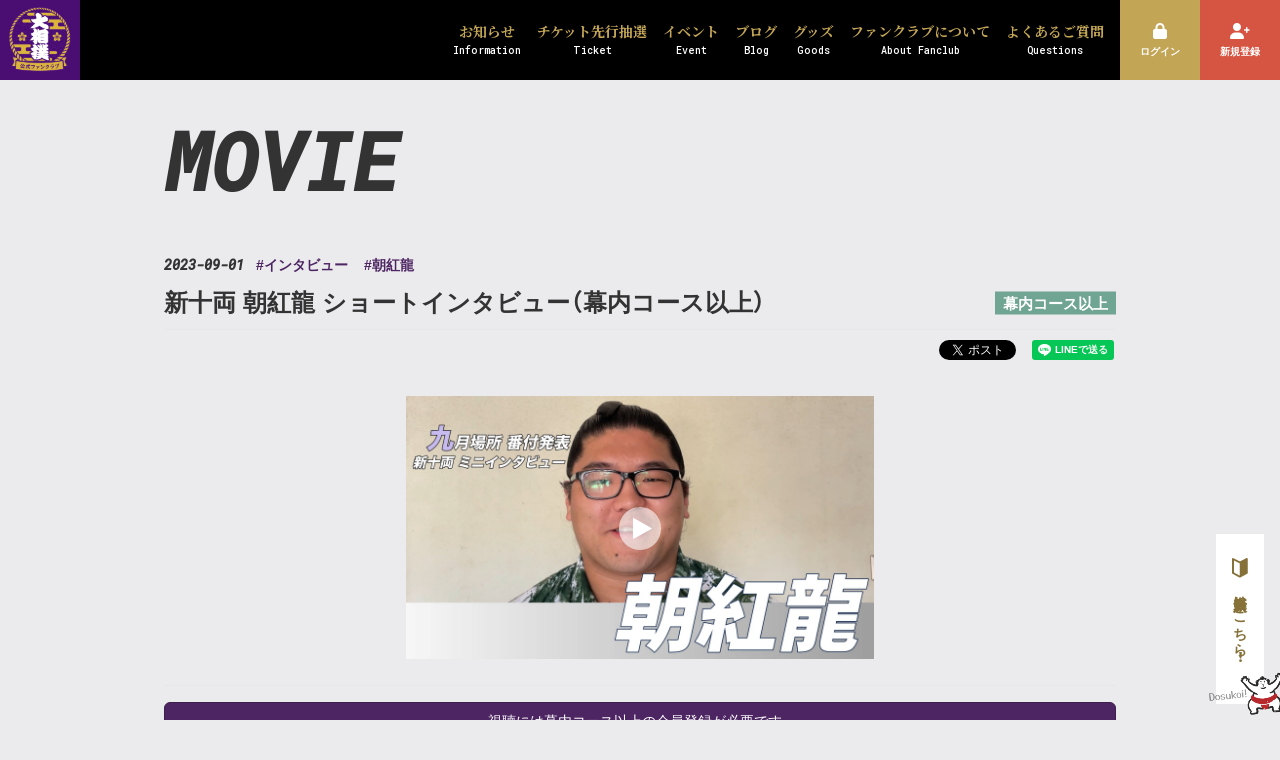

--- FILE ---
content_type: text/html; charset=utf-8
request_url: https://fanclub.sumo.or.jp/movies/90531
body_size: 6183
content:
<!DOCTYPE html>
<html lang="ja">
	<head prefix="og: http://ogp.me/ns# fb: http://ogp.me/ns/fb#">

		<!-- Google Tag Manager -->
		
<link rel="preload" as="script" href="https://www.googletagmanager.com/gtm.js?id=GTM-KJJ95T8">
<script>(function(w,d,s,l,i){w[l]=w[l]||[];w[l].push({'gtm.start':
new Date().getTime(),event:'gtm.js'});var f=d.getElementsByTagName(s)[0],
j=d.createElement(s),dl=l!='dataLayer'?'&l='+l:'';j.async=true;j.src=
'https://www.googletagmanager.com/gtm.js?id='+i+dl;f.parentNode.insertBefore(j,f);
})(window,document,'script','dataLayer','GTM-KJJ95T8');</script>
		<!-- End Google Tag Manager -->

		<meta charset="utf-8">
		<title>新十両 朝紅龍 ショートインタビュー（幕内コース以上） | 大相撲公式ファンクラブ</title>
		<meta name="pinterest" content="nopin" description="申し訳ございません。ピンを保存することはお断りしております。" />
		<meta name="description" content="「ファンの皆様ともっと接したい、そして喜んでいただきたい」大相撲公式ファンクラブは、力士や親方が感じてきた、この想いを形にしました。本プロジェクトを推進する親方たちが、皆様の笑顔を思い浮かべ出し合ったアイデアを素に各特典を用意し、日本全国から大相撲にご声援をいただいている皆様へ心を込めてお届けします。皆様にはファンクラブをお楽しみいただき、これからも大相撲を変わらず支えていただけたら幸いです。">
		<meta name="keywords" content="大相撲公式ファンクラブ ">
		<meta name="viewport" content="width=device-width, initial-scale=1.0, minimum-scale=1.0, maximum-scale=1.0, user-scalable=no">
		<meta content="authenticity_token" name="csrf-param" />
<meta content="TCqmPt2xOeOYa68Q44dA1mUKYqRXtwwIJySjab4uuwI=" name="csrf-token" />
		<link href="/assets/sumokyokai/app/favicon-7d81515cb6b30a5e90253dbc841511c1.png" rel="shortcut icon" type="image/vnd.microsoft.icon" />
		<link href="/assets/sumokyokai/app/application-71f826a87a8c25df2acf06dfb63aff18.css" media="all" rel="stylesheet" type="text/css" />
		  <script async src="https://www.googletagmanager.com/gtag/js?id=G-V77S6QV9HQ"></script>
  <script>
    window.dataLayer = window.dataLayer || [];
    function gtag(){dataLayer.push(arguments);}
    gtag('js', new Date());

    gtag('config', 'G-V77S6QV9HQ');
    gtag('event', 'custom_dimension', {
      'dimension': 'non_member',
      'send_to': 'G-V77S6QV9HQ',
    });
  </script>

		<link rel="apple-touch-icon-precomposed" href="https://fanclub.sumo.or.jp/assets/sumokyokai/app/apple-touch-icon.png" type="image/png" />
		<link rel="apple-touch-icon" href="https://fanclub.sumo.or.jp/assets/sumokyokai/app/apple-touch-icon.png" />
		<meta property="og:site_name" content="大相撲公式ファンクラブ">
<meta property="og:locale" content="ja_JP">
<meta name="twitter:card" content="summary_large_image">
<meta name="twitter:domain" content="fanclub.sumo.or.jp">
	<meta name="twitter:site" content="@sumokyokai">
	<meta name="twitter:creator" content="@sumokyokai">
	<meta property="fb:app_id" content="864569021078145">
	<meta property="og:type" content="movie">
	<meta property="og:url" content="https://fanclub.sumo.or.jp/movies/90531">
	<meta name="twitter:url" content="https://fanclub.sumo.or.jp/movies/90531">
	<meta property="og:title" content="新十両 朝紅龍 ショートインタビュー（幕内コース以上）">
	<meta name="twitter:title" content="新十両 朝紅龍 ショートインタビュー（幕内コース以上）">
		<meta property="og:image" content="https://dj8b9lmjd3uu7.cloudfront.net/Thumbnails/5075449814027/513b7beb-8250-4b05-b6ab-ed3a829e79fe-1727437659610.jpg">
		<meta name="twitter:image" content="https://dj8b9lmjd3uu7.cloudfront.net/Thumbnails/5075449814027/513b7beb-8250-4b05-b6ab-ed3a829e79fe-1727437659610.jpg">
				<meta property="og:description" content="九月場所で新十両となる力士にショー...">
				<meta name="twitter:description" content="九月場所で新十両となる力士にショー...">


		
		

		
	</head>
	<body id="movies" class="show under-layer">
			<script src="https://www.google.com/recaptcha/api.js" type="text/javascript"></script>
		<!-- Google Tag Manager -->
		
<noscript><iframe src="https://www.googletagmanager.com/ns.html?id=GTM-KJJ95T8" height="0" width="0" style="display:none;visibility:hidden"></iframe></noscript>
		<!-- End Google Tag Manager -->


		<header id="header" class="l-header ">
	<div class="header-logo">
		<a href="/" class="link-root">
			<h1 class="site-name">
						<img alt="Site logo" class="site_logo" src="https://fanclub.sumo.or.jp/s3/skiyaki/uploads/link/image/36795/site_logo.png" />

				<span>
					大相撲公式ファンクラブ
				</span>
			</h1>
</a>	</div>
	<div class="header-menu">
		<ul class="list-unstyled menu-list">
				<li>
				<a href="/contents/information">
					<p>お知らせ</p>
					<span>Information</span>
</a>			</li>
			<li>
				<a href="/contents/ticket">
					<p>チケット先行抽選</p>
					<span>Ticket</span>
</a>			</li>
			<li>
				<a href="/contents/event">
					<p>イベント</p>
					<span>Event</span>
</a>			</li>
			<li>
				<a href="/updates">
					<p>ブログ</p>
					<span>Blog</span>
</a>			</li>
			<li>
				<a href="/products">
					<p>グッズ</p>
					<span>Goods</span>
</a>			</li>
			<li>
				<a href="/about/membership">
					<p>ファンクラブについて</p>
					<span>About Fanclub</span>
</a>			</li>
			<li>
				<a href="/help">
					<p>よくあるご質問</p>
					<span>Questions</span>
</a>			</li>

</ul>
	</div>
	<div class="header-auth">
		<div class="auth-menu-wrapp">
	<ul class="list-unstyled auth-menu-list ">
			<li class="login">
				<a href="/signin">
					<i class="fas fa-lock"></i>
					<span>ログイン</span>
</a>			</li>
			<li class="join">
				<a href="/signup">
					<i class="fas fa-user-plus"></i>
					<span>新規登録</span>
</a>			</li>
	</ul>
</div>
	</div>
</header>
		<div class="l-menu-bottom">
		<div class="menu-bottom-item menu-bottom-item-signup menu-bottom-item-big">
			<a href="/signup" class="gtm_signup_link">
				<img alt="" class="menu-bottom-item-signup-rikishi" src="/assets/sumokyokai/membership/rikishi-76588a5854ba435bccc632645441b1fd.png" />
				<img alt="" class="menu-bottom-item-signup-dosukoi" src="/assets/sumokyokai/membership/dosukoi-85eae1cf7a2d7a46af910ab6bc447242.png" />
				<svg width="32" height="40" viewBox="0 0 32 40" fill="none" xmlns="http://www.w3.org/2000/svg">
<path d="M3.791 4.89214L15.691 10.8741V35.3531L3.791 28.9221V4.89214ZM29.663 0.000140411C29.3811 0.000406669 29.1032 0.0672184 28.852 0.19514L16.5 6.45214C16.2479 6.57879 15.9696 6.64475 15.6875 6.64475C15.4054 6.64475 15.1271 6.57879 14.875 6.45214L2.528 0.19514C2.27685 0.0670399 1.99894 0.000217683 1.717 0.000140411C1.27486 -0.0119808 0.84593 0.151584 0.524123 0.455023C0.202316 0.758463 0.0138544 1.17705 0 1.61914L0 30.0551C0.00356408 30.3447 0.0856217 30.6278 0.237426 30.8743C0.38923 31.1209 0.605091 31.3216 0.862 31.4551L14.836 39.0081C15.0985 39.1488 15.3917 39.2224 15.6895 39.2224C15.9873 39.2224 16.2805 39.1488 16.543 39.0081L30.517 31.4551C30.7739 31.3216 30.9898 31.1209 31.1416 30.8743C31.2934 30.6278 31.3754 30.3447 31.379 30.0551V1.61914C31.3651 1.17723 31.1768 0.758795 30.8552 0.455384C30.5336 0.151973 30.105 -0.0117117 29.663 0.000140411Z" fill="#867139"/>
</svg>

				<span class="auth-menu-jpn">新規入会はこちら！</span>
</a>		</div>
	<div class="menu-bottom-item menu-btn js-menuBtn">
		<span class="menu-bars">
			<span class="menu-bar"></span>
			<span class="menu-bar"></span>
			<span class="menu-bar"></span>
		</span>
		<p>MENU</p>
	</div>
</div>

		<aside class="l-aside">
		<div class="aside-item">
			<a href="/signup" class="gtm_signup_link">
				<img alt="" class="aside-item-signup-rikishi" src="/assets/sumokyokai/membership/rikishi-76588a5854ba435bccc632645441b1fd.png" />
				<img alt="" class="aside-item-signup-dosukoi" src="/assets/sumokyokai/membership/dosukoi-85eae1cf7a2d7a46af910ab6bc447242.png" />
				<svg width="32" height="40" viewBox="0 0 32 40" fill="none" xmlns="http://www.w3.org/2000/svg">
<path d="M3.791 4.89214L15.691 10.8741V35.3531L3.791 28.9221V4.89214ZM29.663 0.000140411C29.3811 0.000406669 29.1032 0.0672184 28.852 0.19514L16.5 6.45214C16.2479 6.57879 15.9696 6.64475 15.6875 6.64475C15.4054 6.64475 15.1271 6.57879 14.875 6.45214L2.528 0.19514C2.27685 0.0670399 1.99894 0.000217683 1.717 0.000140411C1.27486 -0.0119808 0.84593 0.151584 0.524123 0.455023C0.202316 0.758463 0.0138544 1.17705 0 1.61914L0 30.0551C0.00356408 30.3447 0.0856217 30.6278 0.237426 30.8743C0.38923 31.1209 0.605091 31.3216 0.862 31.4551L14.836 39.0081C15.0985 39.1488 15.3917 39.2224 15.6895 39.2224C15.9873 39.2224 16.2805 39.1488 16.543 39.0081L30.517 31.4551C30.7739 31.3216 30.9898 31.1209 31.1416 30.8743C31.2934 30.6278 31.3754 30.3447 31.379 30.0551V1.61914C31.3651 1.17723 31.1768 0.758795 30.8552 0.455384C30.5336 0.151973 30.105 -0.0117117 29.663 0.000140411Z" fill="#867139"/>
</svg>

				<span class="auth-menu-jpn">新規入会はこちら！</span>
</a>		</div>
</aside>
		<nav id="nav" class="l-nav">
	<div class="nav-menu">
		<ul class="list-unstyled menu-list">
				<li>
				<a href="/contents/information">
					<p>お知らせ</p>
					<span>Information</span>
</a>			</li>
			<li>
				<a href="/contents/ticket">
					<p>チケット先行抽選</p>
					<span>Ticket</span>
</a>			</li>
			<li>
				<a href="/contents/event">
					<p>イベント</p>
					<span>Event</span>
</a>			</li>
			<li>
				<a href="/updates">
					<p>ブログ</p>
					<span>Blog</span>
</a>			</li>
			<li>
				<a href="/products">
					<p>グッズ</p>
					<span>Goods</span>
</a>			</li>
			<li>
				<a href="/about/membership">
					<p>ファンクラブについて</p>
					<span>About Fanclub</span>
</a>			</li>
			<li>
				<a href="/help">
					<p>よくあるご質問</p>
					<span>Questions</span>
</a>			</li>

</ul>
	</div>
</nav>

		

		<main>
			<div class="wrapper   ">
				<div class=container>
						<section class="corner">
		<div class="corner-title">
			<h2 class="js-jpCheck">MOVIE</h2>
		</div>
		<article class="corner-content">
			<div class="corner-content-meta meta">
				<time class="time" datetime="2023-09-01">2023-09-01</time>
					<div class="tags">
							<a href="/pages/all?tag=%E3%82%A4%E3%83%B3%E3%82%BF%E3%83%93%E3%83%A5%E3%83%BC">
								<span class="tag tag-link">#インタビュー</span>
</a>							<a href="/pages/all?tag=%E6%9C%9D%E7%B4%85%E9%BE%8D">
								<span class="tag tag-link">#朝紅龍</span>
</a>					</div>
				
			</div>

			<div class="corner-content-title">
				<h3 class="has-authority">新十両 朝紅龍 ショートインタビュー（幕内コース以上）</h3>
				<p class="corner-content-title-authority sumokyokai_makunouchi_mc">幕内コース以上</p>
			</div>
			<div class="list-share-btns-wrap ">
	<ul class="list-share-btns social-list list-unstyled justify-end">
		<li class="list-share-btns-item btn-twitter">
			<a href="//twitter.com/share?ref_src=twsrc%5Etfw" class="twitter-share-button" data-text="新十両 朝紅龍 ショートインタビュー（幕内コース以上）" data-url="https://fanclub.sumo.or.jp/contents/90531" data-lang="ja" data-show-count="false">Tweet</a>
		</li>
			<li class="list-share-btns-item btn-facebook-share">
				<div class="fb-share-button" data-href="https%3A%2F%2Ffanclub.sumo.or.jp%2Fcontents%2F90531" data-layout="button" data-size="small"><a target="_blank" href="//www.facebook.com/sharer/sharer.php?u=https%3A%2F%2Ffanclub.sumo.or.jp%2Fcontents%2F90531&amp;src=sdkpreparse" class="fb-xfbml-parse-ignore">シェア</a></div>
			</li>
			<li class="list-share-btns-item btn-line">
				<div class="line-it-button" data-lang="ja" data-type="share-a" data-url="https://fanclub.sumo.or.jp/contents/90531" data-color="default" data-size="small" data-count="false" data-ver="3" style="display: none;"></div>
			</li>
	</ul>
</div>



			<div class="corner-content-body">
				<div class="row">
					<div class="col-sm-offset-3 col-sm-6">
						<div class="thumb fadein scrollin">
							<div class="thumb-list-thumb thumb-bg thumb" style="background-image: url(https://dj8b9lmjd3uu7.cloudfront.net/Thumbnails/5075449814027/513b7beb-8250-4b05-b6ab-ed3a829e79fe-1727437659610.jpg)">
								<i class="fa fa-play" aria-hidden="true"></i>
							</div>
						</div>
					</div>
				</div>
			</div>
			


	<a href="/signin?from=%2Fmovies%2F90531" class="btn btn-break btn-primary btn-block btn-lg btn-key-color mb20">視聴には幕内コース以上の会員登録が必要です。</a>

<div class="unauthorized_link_wrap">
	
</div>

		</article>
	</section>

				</div>
			</div>
		</main>

		<footer id="footer" class="l-footer">
	<div class="footer-sns">
			<p class="social-links-guide">
		<span></span>
		<span></span>
		<span></span>
		<span></span>
		公式アカウントはこちら
	</p>
	<ul class="list-unstyled social-links fadein">
			<li itemprop="name">
				<a href="https://twitter.com/sumokyokai" itemprop="url" rel="noreferrer" target="_blank">
					<img alt="X" src="https://fanclub.sumo.or.jp/s3/skiyaki/uploads/link/image/36804/logo-black.png" />
</a>			</li>
			<li itemprop="name">
				<a href="https://www.instagram.com/sumokyokai/?hl=ja" itemprop="url" rel="noreferrer" target="_blank">
					<img alt="instagram" src="https://fanclub.sumo.or.jp/s3/skiyaki/uploads/link/image/36805/instagram.png" />
</a>			</li>
			<li itemprop="name">
				<a href="https://www.youtube.com/channel/UC6ZZhovRZpUA4VafgBdECZQ" itemprop="url" rel="noreferrer" target="_blank">
					<img alt="YouTube" src="https://fanclub.sumo.or.jp/s3/skiyaki/uploads/link/image/36806/youtube.png" />
</a>			</li>
			<li itemprop="name">
				<a href="https://page.line.me/sumokyokai" itemprop="url" rel="noreferrer" target="_blank">
					<img alt="LINE" src="https://fanclub.sumo.or.jp/s3/skiyaki/uploads/link/image/36807/line.png" />
</a>			</li>
			<li itemprop="name">
				<a href="https://www.tiktok.com/@sumokyokai?" itemprop="url" rel="noreferrer" target="_blank">
					<img alt="TikTok" src="https://fanclub.sumo.or.jp/s3/skiyaki/uploads/link/image/36808/tiktok.png" />
</a>			</li>
			<li itemprop="name">
				<a href="http://sumo.or.jp/" itemprop="url" rel="noreferrer" target="_blank">
					<img alt="日本相撲協会" src="https://fanclub.sumo.or.jp/s3/skiyaki/uploads/link/image/36809/sumokyokai_logo.png" />
</a>			</li>
	</ul>

	</div>
	<div class="footer-banner">
			<ul class="list-unstyled link-image-list">
					<li class="link-image-item">
						<a href="https://sumo.or.jp/"><img alt="日本相撲協会公式HP" class="img-responsive center-block" src="https://fanclub.sumo.or.jp/s3/skiyaki/uploads/link/image/41573/%EF%BC%A8%EF%BC%B0%E3%83%8F%E3%82%99%E3%83%8A%E3%83%BC.jpg" /></a>
					</li>
					<li class="link-image-item">
						<a href="https://sumo.pia.jp/"><img alt="チケット大相撲" class="img-responsive center-block" src="https://fanclub.sumo.or.jp/s3/skiyaki/uploads/link/image/36944/%E3%83%95%E3%82%A1%E3%83%B3%E3%82%AF%E3%83%A9%E3%83%95%E3%82%99%E3%82%B5%E3%82%A4%E3%83%88%E7%94%A8.png" /></a>
					</li>
					<li class="link-image-item">
						<a href="/pages/sumofanfestival2022"><img alt="ファン感2022フッターバナー" class="img-responsive center-block" src="https://fanclub.sumo.or.jp/s3/skiyaki/uploads/link/image/46147/%E3%83%95%E3%82%A1%E3%83%B3%E6%84%9F%E3%83%8F%E3%82%99%E3%83%8A%E3%83%BC.png" /></a>
					</li>
	</ul>

				<p class="banner-foot-heading fadein">OFFICIAL HOTEL</p>

			<ul class="list-unstyled link-image-list">
					<li class="link-image-item">
						<a href="https://hotel-tiad.com/#page1" rel="noreferrer" target="_blank"><img alt="TIAD" class="img-responsive center-block" src="https://fanclub.sumo.or.jp/s3/skiyaki/uploads/link/image/57368/TIAD%E6%A7%98%E3%83%AD%E3%82%B3%E3%82%99%E3%83%86%E3%82%99%E3%83%BC%E3%82%BF.jpg" /></a>
					</li>
					<li class="link-image-item">
						<a href="https://www.gate-hotel.jp/ryogoku/" rel="noreferrer" target="_blank"><img alt="THE GATE HOTEL" class="img-responsive center-block" src="https://fanclub.sumo.or.jp/s3/skiyaki/uploads/link/image/41818/%E3%83%AD%E3%82%B3%E3%82%99%E6%A8%AA_275_1000__1_.jpeg" /></a>
					</li>
	</ul>

	</div>
	<div class="inner">
		<div class="footer-menu">
			<ul class="list-unstyled footer-menu-list">
				<li><a href="/about/membership">当サイトについて</a></li>
				<li><a href="/about/account">アカウントについて</a></li>
					<li><a href="/about/payment">お支払いについて</a></li>
				<li><a href="/about/terms">利用規約</a></li>
				<li><a href="/about/privacy">個人情報保護方針</a></li>
					<li><a href="/about/law">特商法に基づく表示</a></li>
				<li><a href="/about/environment">推奨環境</a></li>
				<li><a href="/help">よくあるご質問</a></li>
			</ul>
			<div class="text-center footer-text">
				<p>掲載されているすべてのコンテンツ<br class="visible-xs">(記事、画像、音声データ、映像データ等)の無断転載を禁じます。</p>
				<p class="copyright">&copy; 2026 Nihon Sumo Kyokai All Rights Reserved.</p>
			</div>
		</div>
	</div>
</footer>


		<!-- site_code=sumokyokai -->
		<script src="/assets/sumokyokai/app/application-50f618a8eff01b50cf0e1692b3798efb.js" type="text/javascript"></script>
		<script src="/assets/app/application_select_payment_type_form-47814d8c24b71831ca96a6510e21ddd9.js" type="text/javascript"></script>
		

			<script async src="//platform.twitter.com/widgets.js" charset="utf-8"></script>
			<script src="https://d.line-scdn.net/r/web/social-plugin/js/thirdparty/loader.min.js" async="async" defer="defer"></script>
			
<div id="fb-root"></div>
<script async defer crossorigin="anonymous" src="//connect.facebook.net/ja_JP/sdk.js#xfbml=1&version=v24.0&appId=864569021078145"></script>
			



	</body>
</html>


--- FILE ---
content_type: text/plain
request_url: https://www.google-analytics.com/j/collect?v=1&_v=j102&a=2035197545&t=event&ni=0&_s=1&dl=https%3A%2F%2Ffanclub.sumo.or.jp%2Fmovies%2F90531&ul=en-us%40posix&dt=%E6%96%B0%E5%8D%81%E4%B8%A1%20%E6%9C%9D%E7%B4%85%E9%BE%8D%20%E3%82%B7%E3%83%A7%E3%83%BC%E3%83%88%E3%82%A4%E3%83%B3%E3%82%BF%E3%83%93%E3%83%A5%E3%83%BC%EF%BC%88%E5%B9%95%E5%86%85%E3%82%B3%E3%83%BC%E3%82%B9%E4%BB%A5%E4%B8%8A%EF%BC%89%20%7C%20%E5%A4%A7%E7%9B%B8%E6%92%B2%E5%85%AC%E5%BC%8F%E3%83%95%E3%82%A1%E3%83%B3%E3%82%AF%E3%83%A9%E3%83%96&sr=1280x720&vp=1280x720&ec=scroll&ea=scrolled%20-%2025%25&el=%2Fmovies%2F90531&_u=YADAAEABAAAAACAAI~&jid=1644556190&gjid=598314353&cid=122679643.1769015126&tid=UA-146091619-93&_gid=1585395339.1769015127&_r=1&_slc=1&gtm=45He61g1n81KJJ95T8v847135326za200zd847135326&gcd=13l3l3l3l1l1&dma=0&tag_exp=103116026~103200004~104527907~104528500~104684208~104684211~105391252~115938466~115938468~116744867~117041588&z=884959794
body_size: -451
content:
2,cG-WTSNQLR5MX